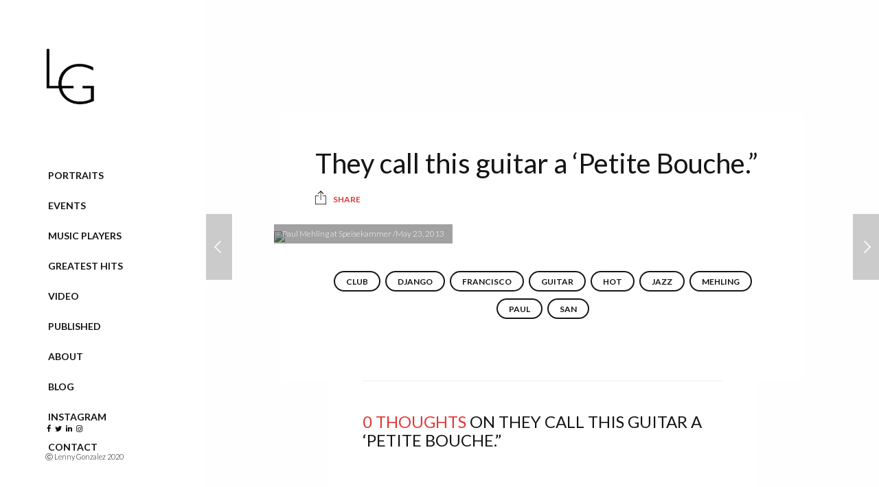

--- FILE ---
content_type: text/html; charset=UTF-8
request_url: https://lennygonzalez.com/they-call-this-guitar-a-petite-bouche/
body_size: 13844
content:
<!doctype html>
<html lang="en" class="")>
<head>
<meta charset="UTF-8">
<meta name="viewport" content="width=device-width, initial-scale=1, maximum-scale=1, viewport-fit=cover">
<link rel="profile" href="https://gmpg.org/xfn/11">
<link rel="pingback" href="https://lennygonzalez.com/xmlrpc.php">
<style>
#wpadminbar #wp-admin-bar-wccp_free_top_button .ab-icon:before {
content: "\f160";
color: #02CA02;
top: 3px;
}
#wpadminbar #wp-admin-bar-wccp_free_top_button .ab-icon {
transform: rotate(45deg);
}
</style>
<meta name='robots' content='index, follow, max-image-preview:large, max-snippet:-1, max-video-preview:-1' />
<style>img:is([sizes="auto" i], [sizes^="auto," i]) { contain-intrinsic-size: 3000px 1500px }</style>
<!-- This site is optimized with the Yoast SEO plugin v24.6 - https://yoast.com/wordpress/plugins/seo/ -->
<title>They call this guitar a &#039;Petite Bouche.&quot; | Lenny Gonzalez Photography</title>
<link rel="canonical" href="https://lennygonzalez.com/they-call-this-guitar-a-petite-bouche/" />
<meta property="og:locale" content="en_US" />
<meta property="og:type" content="article" />
<meta property="og:title" content="They call this guitar a &#039;Petite Bouche.&quot; - Lenny Gonzalez Photography" />
<meta property="og:url" content="https://lennygonzalez.com/they-call-this-guitar-a-petite-bouche/" />
<meta property="og:site_name" content="Lenny Gonzalez Photography" />
<meta property="article:publisher" content="https://www.facebook.com/lennygonzalezphoto" />
<meta property="article:published_time" content="2013-05-24T18:41:21+00:00" />
<meta property="og:image" content="https://distilleryimage10.ak.instagram.com/86c183bcc44211e2928c22000a9f3092_7.jpg" />
<meta name="author" content="admin" />
<meta name="twitter:card" content="summary_large_image" />
<meta name="twitter:creator" content="@millennyem" />
<meta name="twitter:site" content="@millennyem" />
<meta name="twitter:label1" content="Written by" />
<meta name="twitter:data1" content="admin" />
<script type="application/ld+json" class="yoast-schema-graph">{"@context":"https://schema.org","@graph":[{"@type":"Article","@id":"https://lennygonzalez.com/they-call-this-guitar-a-petite-bouche/#article","isPartOf":{"@id":"https://lennygonzalez.com/they-call-this-guitar-a-petite-bouche/"},"author":{"name":"admin","@id":"https://lennygonzalez.com/#/schema/person/fe1020a459a86eb79c855154ffc7eda3"},"headline":"They call this guitar a &#8216;Petite Bouche.&#8221;","datePublished":"2013-05-24T18:41:21+00:00","mainEntityOfPage":{"@id":"https://lennygonzalez.com/they-call-this-guitar-a-petite-bouche/"},"wordCount":17,"commentCount":0,"publisher":{"@id":"https://lennygonzalez.com/#organization"},"image":{"@id":"https://lennygonzalez.com/they-call-this-guitar-a-petite-bouche/#primaryimage"},"thumbnailUrl":"http://distilleryimage10.ak.instagram.com/86c183bcc44211e2928c22000a9f3092_7.jpg","keywords":["club","django","francisco","guitar","hot","jazz","mehling","paul","san"],"articleSection":["music","Photographing My Life"],"inLanguage":"en","potentialAction":[{"@type":"CommentAction","name":"Comment","target":["https://lennygonzalez.com/they-call-this-guitar-a-petite-bouche/#respond"]}]},{"@type":"WebPage","@id":"https://lennygonzalez.com/they-call-this-guitar-a-petite-bouche/","url":"https://lennygonzalez.com/they-call-this-guitar-a-petite-bouche/","name":"They call this guitar a 'Petite Bouche.\" - Lenny Gonzalez Photography","isPartOf":{"@id":"https://lennygonzalez.com/#website"},"primaryImageOfPage":{"@id":"https://lennygonzalez.com/they-call-this-guitar-a-petite-bouche/#primaryimage"},"image":{"@id":"https://lennygonzalez.com/they-call-this-guitar-a-petite-bouche/#primaryimage"},"thumbnailUrl":"http://distilleryimage10.ak.instagram.com/86c183bcc44211e2928c22000a9f3092_7.jpg","datePublished":"2013-05-24T18:41:21+00:00","breadcrumb":{"@id":"https://lennygonzalez.com/they-call-this-guitar-a-petite-bouche/#breadcrumb"},"inLanguage":"en","potentialAction":[{"@type":"ReadAction","target":["https://lennygonzalez.com/they-call-this-guitar-a-petite-bouche/"]}]},{"@type":"ImageObject","inLanguage":"en","@id":"https://lennygonzalez.com/they-call-this-guitar-a-petite-bouche/#primaryimage","url":"http://distilleryimage10.ak.instagram.com/86c183bcc44211e2928c22000a9f3092_7.jpg","contentUrl":"http://distilleryimage10.ak.instagram.com/86c183bcc44211e2928c22000a9f3092_7.jpg"},{"@type":"BreadcrumbList","@id":"https://lennygonzalez.com/they-call-this-guitar-a-petite-bouche/#breadcrumb","itemListElement":[{"@type":"ListItem","position":1,"name":"Home","item":"https://lennygonzalez.com/"},{"@type":"ListItem","position":2,"name":"Lenny Blog","item":"https://lennygonzalez.com/lenny-blog/"},{"@type":"ListItem","position":3,"name":"They call this guitar a &#8216;Petite Bouche.&#8221;"}]},{"@type":"WebSite","@id":"https://lennygonzalez.com/#website","url":"https://lennygonzalez.com/","name":"Lenny Gonzalez Photography","description":"People Photographer","publisher":{"@id":"https://lennygonzalez.com/#organization"},"potentialAction":[{"@type":"SearchAction","target":{"@type":"EntryPoint","urlTemplate":"https://lennygonzalez.com/?s={search_term_string}"},"query-input":{"@type":"PropertyValueSpecification","valueRequired":true,"valueName":"search_term_string"}}],"inLanguage":"en"},{"@type":"Organization","@id":"https://lennygonzalez.com/#organization","name":"Lenny Gonzalez Photography","url":"https://lennygonzalez.com/","logo":{"@type":"ImageObject","inLanguage":"en","@id":"https://lennygonzalez.com/#/schema/logo/image/","url":"https://lennygonzalez.com/wp-content/uploads/2018/07/website-final-1.jpg","contentUrl":"https://lennygonzalez.com/wp-content/uploads/2018/07/website-final-1.jpg","width":512,"height":512,"caption":"Lenny Gonzalez Photography"},"image":{"@id":"https://lennygonzalez.com/#/schema/logo/image/"},"sameAs":["https://www.facebook.com/lennygonzalezphoto","https://x.com/millennyem","https://www.instagram.com/millennyem/","https://www.linkedin.com/in/lennygonzalez/"]},{"@type":"Person","@id":"https://lennygonzalez.com/#/schema/person/fe1020a459a86eb79c855154ffc7eda3","name":"admin","image":{"@type":"ImageObject","inLanguage":"en","@id":"https://lennygonzalez.com/#/schema/person/image/","url":"https://secure.gravatar.com/avatar/a93c7487414425fa549c33fb8351735e?s=96&d=mm&r=g","contentUrl":"https://secure.gravatar.com/avatar/a93c7487414425fa549c33fb8351735e?s=96&d=mm&r=g","caption":"admin"}}]}</script>
<!-- / Yoast SEO plugin. -->
<link rel='dns-prefetch' href='//fonts.googleapis.com' />
<link rel="alternate" type="application/rss+xml" title="Lenny Gonzalez Photography &raquo; Feed" href="https://lennygonzalez.com/feed/" />
<link rel="alternate" type="application/rss+xml" title="Lenny Gonzalez Photography &raquo; Comments Feed" href="https://lennygonzalez.com/comments/feed/" />
<link rel="alternate" type="application/rss+xml" title="Lenny Gonzalez Photography &raquo; They call this guitar a &#8216;Petite Bouche.&#8221; Comments Feed" href="https://lennygonzalez.com/they-call-this-guitar-a-petite-bouche/feed/" />
<script type="text/javascript">
/* <![CDATA[ */
window._wpemojiSettings = {"baseUrl":"https:\/\/s.w.org\/images\/core\/emoji\/15.0.3\/72x72\/","ext":".png","svgUrl":"https:\/\/s.w.org\/images\/core\/emoji\/15.0.3\/svg\/","svgExt":".svg","source":{"concatemoji":"https:\/\/lennygonzalez.com\/wp-includes\/js\/wp-emoji-release.min.js?ver=769ba701d103cf1e44fc1b52ba515917"}};
/*! This file is auto-generated */
!function(i,n){var o,s,e;function c(e){try{var t={supportTests:e,timestamp:(new Date).valueOf()};sessionStorage.setItem(o,JSON.stringify(t))}catch(e){}}function p(e,t,n){e.clearRect(0,0,e.canvas.width,e.canvas.height),e.fillText(t,0,0);var t=new Uint32Array(e.getImageData(0,0,e.canvas.width,e.canvas.height).data),r=(e.clearRect(0,0,e.canvas.width,e.canvas.height),e.fillText(n,0,0),new Uint32Array(e.getImageData(0,0,e.canvas.width,e.canvas.height).data));return t.every(function(e,t){return e===r[t]})}function u(e,t,n){switch(t){case"flag":return n(e,"\ud83c\udff3\ufe0f\u200d\u26a7\ufe0f","\ud83c\udff3\ufe0f\u200b\u26a7\ufe0f")?!1:!n(e,"\ud83c\uddfa\ud83c\uddf3","\ud83c\uddfa\u200b\ud83c\uddf3")&&!n(e,"\ud83c\udff4\udb40\udc67\udb40\udc62\udb40\udc65\udb40\udc6e\udb40\udc67\udb40\udc7f","\ud83c\udff4\u200b\udb40\udc67\u200b\udb40\udc62\u200b\udb40\udc65\u200b\udb40\udc6e\u200b\udb40\udc67\u200b\udb40\udc7f");case"emoji":return!n(e,"\ud83d\udc26\u200d\u2b1b","\ud83d\udc26\u200b\u2b1b")}return!1}function f(e,t,n){var r="undefined"!=typeof WorkerGlobalScope&&self instanceof WorkerGlobalScope?new OffscreenCanvas(300,150):i.createElement("canvas"),a=r.getContext("2d",{willReadFrequently:!0}),o=(a.textBaseline="top",a.font="600 32px Arial",{});return e.forEach(function(e){o[e]=t(a,e,n)}),o}function t(e){var t=i.createElement("script");t.src=e,t.defer=!0,i.head.appendChild(t)}"undefined"!=typeof Promise&&(o="wpEmojiSettingsSupports",s=["flag","emoji"],n.supports={everything:!0,everythingExceptFlag:!0},e=new Promise(function(e){i.addEventListener("DOMContentLoaded",e,{once:!0})}),new Promise(function(t){var n=function(){try{var e=JSON.parse(sessionStorage.getItem(o));if("object"==typeof e&&"number"==typeof e.timestamp&&(new Date).valueOf()<e.timestamp+604800&&"object"==typeof e.supportTests)return e.supportTests}catch(e){}return null}();if(!n){if("undefined"!=typeof Worker&&"undefined"!=typeof OffscreenCanvas&&"undefined"!=typeof URL&&URL.createObjectURL&&"undefined"!=typeof Blob)try{var e="postMessage("+f.toString()+"("+[JSON.stringify(s),u.toString(),p.toString()].join(",")+"));",r=new Blob([e],{type:"text/javascript"}),a=new Worker(URL.createObjectURL(r),{name:"wpTestEmojiSupports"});return void(a.onmessage=function(e){c(n=e.data),a.terminate(),t(n)})}catch(e){}c(n=f(s,u,p))}t(n)}).then(function(e){for(var t in e)n.supports[t]=e[t],n.supports.everything=n.supports.everything&&n.supports[t],"flag"!==t&&(n.supports.everythingExceptFlag=n.supports.everythingExceptFlag&&n.supports[t]);n.supports.everythingExceptFlag=n.supports.everythingExceptFlag&&!n.supports.flag,n.DOMReady=!1,n.readyCallback=function(){n.DOMReady=!0}}).then(function(){return e}).then(function(){var e;n.supports.everything||(n.readyCallback(),(e=n.source||{}).concatemoji?t(e.concatemoji):e.wpemoji&&e.twemoji&&(t(e.twemoji),t(e.wpemoji)))}))}((window,document),window._wpemojiSettings);
/* ]]> */
</script>
<!-- <link rel='stylesheet' id='sbi_styles-css' href='https://lennygonzalez.com/wp-content/plugins/instagram-feed/css/sbi-styles.min.css?ver=6.8.0' type='text/css' media='all' /> -->
<link rel="stylesheet" type="text/css" href="//lennygonzalez.com/wp-content/cache/wpfc-minified/9mlb294l/4m64q.css" media="all"/>
<style id='wp-emoji-styles-inline-css' type='text/css'>
img.wp-smiley, img.emoji {
display: inline !important;
border: none !important;
box-shadow: none !important;
height: 1em !important;
width: 1em !important;
margin: 0 0.07em !important;
vertical-align: -0.1em !important;
background: none !important;
padding: 0 !important;
}
</style>
<!-- <link rel='stylesheet' id='wp-block-library-css' href='https://lennygonzalez.com/wp-includes/css/dist/block-library/style.min.css?ver=769ba701d103cf1e44fc1b52ba515917' type='text/css' media='all' /> -->
<!-- <link rel='stylesheet' id='font-awesome-css' href='https://lennygonzalez.com/wp-content/plugins/contact-widgets/assets/css/font-awesome.min.css?ver=4.7.0' type='text/css' media='all' /> -->
<link rel="stylesheet" type="text/css" href="//lennygonzalez.com/wp-content/cache/wpfc-minified/bvtqvdv/4m64q.css" media="all"/>
<style id='classic-theme-styles-inline-css' type='text/css'>
/*! This file is auto-generated */
.wp-block-button__link{color:#fff;background-color:#32373c;border-radius:9999px;box-shadow:none;text-decoration:none;padding:calc(.667em + 2px) calc(1.333em + 2px);font-size:1.125em}.wp-block-file__button{background:#32373c;color:#fff;text-decoration:none}
</style>
<style id='global-styles-inline-css' type='text/css'>
:root{--wp--preset--aspect-ratio--square: 1;--wp--preset--aspect-ratio--4-3: 4/3;--wp--preset--aspect-ratio--3-4: 3/4;--wp--preset--aspect-ratio--3-2: 3/2;--wp--preset--aspect-ratio--2-3: 2/3;--wp--preset--aspect-ratio--16-9: 16/9;--wp--preset--aspect-ratio--9-16: 9/16;--wp--preset--color--black: #000000;--wp--preset--color--cyan-bluish-gray: #abb8c3;--wp--preset--color--white: #ffffff;--wp--preset--color--pale-pink: #f78da7;--wp--preset--color--vivid-red: #cf2e2e;--wp--preset--color--luminous-vivid-orange: #ff6900;--wp--preset--color--luminous-vivid-amber: #fcb900;--wp--preset--color--light-green-cyan: #7bdcb5;--wp--preset--color--vivid-green-cyan: #00d084;--wp--preset--color--pale-cyan-blue: #8ed1fc;--wp--preset--color--vivid-cyan-blue: #0693e3;--wp--preset--color--vivid-purple: #9b51e0;--wp--preset--color--thb-accent: #e03737;--wp--preset--gradient--vivid-cyan-blue-to-vivid-purple: linear-gradient(135deg,rgba(6,147,227,1) 0%,rgb(155,81,224) 100%);--wp--preset--gradient--light-green-cyan-to-vivid-green-cyan: linear-gradient(135deg,rgb(122,220,180) 0%,rgb(0,208,130) 100%);--wp--preset--gradient--luminous-vivid-amber-to-luminous-vivid-orange: linear-gradient(135deg,rgba(252,185,0,1) 0%,rgba(255,105,0,1) 100%);--wp--preset--gradient--luminous-vivid-orange-to-vivid-red: linear-gradient(135deg,rgba(255,105,0,1) 0%,rgb(207,46,46) 100%);--wp--preset--gradient--very-light-gray-to-cyan-bluish-gray: linear-gradient(135deg,rgb(238,238,238) 0%,rgb(169,184,195) 100%);--wp--preset--gradient--cool-to-warm-spectrum: linear-gradient(135deg,rgb(74,234,220) 0%,rgb(151,120,209) 20%,rgb(207,42,186) 40%,rgb(238,44,130) 60%,rgb(251,105,98) 80%,rgb(254,248,76) 100%);--wp--preset--gradient--blush-light-purple: linear-gradient(135deg,rgb(255,206,236) 0%,rgb(152,150,240) 100%);--wp--preset--gradient--blush-bordeaux: linear-gradient(135deg,rgb(254,205,165) 0%,rgb(254,45,45) 50%,rgb(107,0,62) 100%);--wp--preset--gradient--luminous-dusk: linear-gradient(135deg,rgb(255,203,112) 0%,rgb(199,81,192) 50%,rgb(65,88,208) 100%);--wp--preset--gradient--pale-ocean: linear-gradient(135deg,rgb(255,245,203) 0%,rgb(182,227,212) 50%,rgb(51,167,181) 100%);--wp--preset--gradient--electric-grass: linear-gradient(135deg,rgb(202,248,128) 0%,rgb(113,206,126) 100%);--wp--preset--gradient--midnight: linear-gradient(135deg,rgb(2,3,129) 0%,rgb(40,116,252) 100%);--wp--preset--font-size--small: 13px;--wp--preset--font-size--medium: 20px;--wp--preset--font-size--large: 36px;--wp--preset--font-size--x-large: 42px;--wp--preset--spacing--20: 0.44rem;--wp--preset--spacing--30: 0.67rem;--wp--preset--spacing--40: 1rem;--wp--preset--spacing--50: 1.5rem;--wp--preset--spacing--60: 2.25rem;--wp--preset--spacing--70: 3.38rem;--wp--preset--spacing--80: 5.06rem;--wp--preset--shadow--natural: 6px 6px 9px rgba(0, 0, 0, 0.2);--wp--preset--shadow--deep: 12px 12px 50px rgba(0, 0, 0, 0.4);--wp--preset--shadow--sharp: 6px 6px 0px rgba(0, 0, 0, 0.2);--wp--preset--shadow--outlined: 6px 6px 0px -3px rgba(255, 255, 255, 1), 6px 6px rgba(0, 0, 0, 1);--wp--preset--shadow--crisp: 6px 6px 0px rgba(0, 0, 0, 1);}:where(.is-layout-flex){gap: 0.5em;}:where(.is-layout-grid){gap: 0.5em;}body .is-layout-flex{display: flex;}.is-layout-flex{flex-wrap: wrap;align-items: center;}.is-layout-flex > :is(*, div){margin: 0;}body .is-layout-grid{display: grid;}.is-layout-grid > :is(*, div){margin: 0;}:where(.wp-block-columns.is-layout-flex){gap: 2em;}:where(.wp-block-columns.is-layout-grid){gap: 2em;}:where(.wp-block-post-template.is-layout-flex){gap: 1.25em;}:where(.wp-block-post-template.is-layout-grid){gap: 1.25em;}.has-black-color{color: var(--wp--preset--color--black) !important;}.has-cyan-bluish-gray-color{color: var(--wp--preset--color--cyan-bluish-gray) !important;}.has-white-color{color: var(--wp--preset--color--white) !important;}.has-pale-pink-color{color: var(--wp--preset--color--pale-pink) !important;}.has-vivid-red-color{color: var(--wp--preset--color--vivid-red) !important;}.has-luminous-vivid-orange-color{color: var(--wp--preset--color--luminous-vivid-orange) !important;}.has-luminous-vivid-amber-color{color: var(--wp--preset--color--luminous-vivid-amber) !important;}.has-light-green-cyan-color{color: var(--wp--preset--color--light-green-cyan) !important;}.has-vivid-green-cyan-color{color: var(--wp--preset--color--vivid-green-cyan) !important;}.has-pale-cyan-blue-color{color: var(--wp--preset--color--pale-cyan-blue) !important;}.has-vivid-cyan-blue-color{color: var(--wp--preset--color--vivid-cyan-blue) !important;}.has-vivid-purple-color{color: var(--wp--preset--color--vivid-purple) !important;}.has-black-background-color{background-color: var(--wp--preset--color--black) !important;}.has-cyan-bluish-gray-background-color{background-color: var(--wp--preset--color--cyan-bluish-gray) !important;}.has-white-background-color{background-color: var(--wp--preset--color--white) !important;}.has-pale-pink-background-color{background-color: var(--wp--preset--color--pale-pink) !important;}.has-vivid-red-background-color{background-color: var(--wp--preset--color--vivid-red) !important;}.has-luminous-vivid-orange-background-color{background-color: var(--wp--preset--color--luminous-vivid-orange) !important;}.has-luminous-vivid-amber-background-color{background-color: var(--wp--preset--color--luminous-vivid-amber) !important;}.has-light-green-cyan-background-color{background-color: var(--wp--preset--color--light-green-cyan) !important;}.has-vivid-green-cyan-background-color{background-color: var(--wp--preset--color--vivid-green-cyan) !important;}.has-pale-cyan-blue-background-color{background-color: var(--wp--preset--color--pale-cyan-blue) !important;}.has-vivid-cyan-blue-background-color{background-color: var(--wp--preset--color--vivid-cyan-blue) !important;}.has-vivid-purple-background-color{background-color: var(--wp--preset--color--vivid-purple) !important;}.has-black-border-color{border-color: var(--wp--preset--color--black) !important;}.has-cyan-bluish-gray-border-color{border-color: var(--wp--preset--color--cyan-bluish-gray) !important;}.has-white-border-color{border-color: var(--wp--preset--color--white) !important;}.has-pale-pink-border-color{border-color: var(--wp--preset--color--pale-pink) !important;}.has-vivid-red-border-color{border-color: var(--wp--preset--color--vivid-red) !important;}.has-luminous-vivid-orange-border-color{border-color: var(--wp--preset--color--luminous-vivid-orange) !important;}.has-luminous-vivid-amber-border-color{border-color: var(--wp--preset--color--luminous-vivid-amber) !important;}.has-light-green-cyan-border-color{border-color: var(--wp--preset--color--light-green-cyan) !important;}.has-vivid-green-cyan-border-color{border-color: var(--wp--preset--color--vivid-green-cyan) !important;}.has-pale-cyan-blue-border-color{border-color: var(--wp--preset--color--pale-cyan-blue) !important;}.has-vivid-cyan-blue-border-color{border-color: var(--wp--preset--color--vivid-cyan-blue) !important;}.has-vivid-purple-border-color{border-color: var(--wp--preset--color--vivid-purple) !important;}.has-vivid-cyan-blue-to-vivid-purple-gradient-background{background: var(--wp--preset--gradient--vivid-cyan-blue-to-vivid-purple) !important;}.has-light-green-cyan-to-vivid-green-cyan-gradient-background{background: var(--wp--preset--gradient--light-green-cyan-to-vivid-green-cyan) !important;}.has-luminous-vivid-amber-to-luminous-vivid-orange-gradient-background{background: var(--wp--preset--gradient--luminous-vivid-amber-to-luminous-vivid-orange) !important;}.has-luminous-vivid-orange-to-vivid-red-gradient-background{background: var(--wp--preset--gradient--luminous-vivid-orange-to-vivid-red) !important;}.has-very-light-gray-to-cyan-bluish-gray-gradient-background{background: var(--wp--preset--gradient--very-light-gray-to-cyan-bluish-gray) !important;}.has-cool-to-warm-spectrum-gradient-background{background: var(--wp--preset--gradient--cool-to-warm-spectrum) !important;}.has-blush-light-purple-gradient-background{background: var(--wp--preset--gradient--blush-light-purple) !important;}.has-blush-bordeaux-gradient-background{background: var(--wp--preset--gradient--blush-bordeaux) !important;}.has-luminous-dusk-gradient-background{background: var(--wp--preset--gradient--luminous-dusk) !important;}.has-pale-ocean-gradient-background{background: var(--wp--preset--gradient--pale-ocean) !important;}.has-electric-grass-gradient-background{background: var(--wp--preset--gradient--electric-grass) !important;}.has-midnight-gradient-background{background: var(--wp--preset--gradient--midnight) !important;}.has-small-font-size{font-size: var(--wp--preset--font-size--small) !important;}.has-medium-font-size{font-size: var(--wp--preset--font-size--medium) !important;}.has-large-font-size{font-size: var(--wp--preset--font-size--large) !important;}.has-x-large-font-size{font-size: var(--wp--preset--font-size--x-large) !important;}
:where(.wp-block-post-template.is-layout-flex){gap: 1.25em;}:where(.wp-block-post-template.is-layout-grid){gap: 1.25em;}
:where(.wp-block-columns.is-layout-flex){gap: 2em;}:where(.wp-block-columns.is-layout-grid){gap: 2em;}
:root :where(.wp-block-pullquote){font-size: 1.5em;line-height: 1.6;}
</style>
<!-- <link rel='stylesheet' id='thb-fa-css' href='https://lennygonzalez.com/wp-content/themes/twofold-wp/assets/css/font-awesome.min.css?ver=4.7.0' type='text/css' media='all' /> -->
<!-- <link rel='stylesheet' id='thb-app-css' href='https://lennygonzalez.com/wp-content/themes/twofold-wp/assets/css/app.css?ver=3.7.0.1' type='text/css' media='all' /> -->
<link rel="stylesheet" type="text/css" href="//lennygonzalez.com/wp-content/cache/wpfc-minified/1cadxf1k/4m64q.css" media="all"/>
<style id='thb-app-inline-css' type='text/css'>
body {font-family:Lato, 'BlinkMacSystemFont', -apple-system, 'Roboto', 'Lucida Sans';}.titlefont, h1, h2, h3, h4, h5, h6, blockquote, .post .post-meta, .tag-link, .photo .album_no, .photo .inside, .navigation-menu, .btn, #comments ol.commentlist .comment .comment-meta, #comments ol.commentlist .comment .vcard, #comments ol.commentlist .comment .reply, .swiper-container.swiper-container-vertical > .swiper-pagination .swiper-pagination-bullet em, .selectric, .selectric-items, .pagination, #multiscroll-nav a em, .price, .shop_attributes tr th, #side-cart ul li .list_content h5+div, .shop_table thead tr th, .shop_table tbody tr th, .shop_table tfoot th, .woocommerce-checkout-payment label, .thb_shop_bar, label, .woocommerce-MyAccount-navigation ul li a,.add_to_cart_button, .woocommerce-tabs .tabs, .thb-full-menu {font-family:Lato, 'BlinkMacSystemFont', -apple-system, 'Roboto', 'Lucida Sans';}.thb-full-menu, .navigation-menu {font-family:Lato, 'BlinkMacSystemFont', -apple-system, 'Roboto', 'Lucida Sans';}.album-header h2 {font-size:0px;}.navigation-menu li a {}.navigation-menu .sub-menu li a {}.thb-full-menu li a {}.footer-menu li a,.left-side .footer-menu li+li:before {}#footer .right-side a {}.lg-sub-html .image-information .image-caption p {}a:hover, .thb-full-menu li.menu-item-has-children.sfHover>a, label small, #comments .comments-title span, #comments ol.commentlist .comment .reply, #comments ol.commentlist .comment .reply a, .comment-respond .comment-reply-title small a, .selectric-items li.selected, .selectric-items li:hover, .price, .product-detail .entry-summary .product_meta>span a, .woocommerce-tabs .tabs li a:hover, .woocommerce-tabs .tabs li.active a, .woocommerce-info a, .woocommerce-info a:hover, .woocommerce-password-strength {color:#e03737;}.photo-actions li a:hover, .lg-progress-bar .lg-progress, .pace .pace-progress, .submit.single_add_to_cart_button:hover, .woocommerce-MyAccount-navigation ul li.is-active a, .btn.black:hover, .btn.single_add_to_cart_button:hover, .button:not(.selectric-button).black:hover, .button:not(.selectric-button).single_add_to_cart_button:hover, .submit.black:hover, .submit.single_add_to_cart_button:hover {background:#e03737;}.photo-actions li a:hover, .submit.single_add_to_cart_button:hover, .woocommerce-tabs .tabs li a:after, .woocommerce-MyAccount-navigation ul li.is-active a, .btn.black:hover, .btn.single_add_to_cart_button:hover, .button:not(.selectric-button).black:hover, .button:not(.selectric-button).single_add_to_cart_button:hover, .submit.black:hover, .submit.single_add_to_cart_button:hover {border-color:#e03737;}.woocommerce-MyAccount-navigation ul li.is-active+li a {border-top-color:#e03737;}.thb-thumbnails .thb-thumbnail-container .thumbnail-toggle:hover polyline {stroke:#e03737;}.btn:hover, .dark-colors .btn:hover, body.dark-theme:not(.logo-dark) .btn:hover, body.light-theme.logo-light:not(.menu-open) .btn:hover, .quick_cart, .btn:not(.single_add_to_cart_button).alt, .button:not(.selectric-button):not(.single_add_to_cart_button).alt, .dark-colors .btn:not(.grey):not(.alt):hover, body.dark-theme:not(.logo-dark) .btn:not(.grey):not(.alt):hover, body.light-theme.logo-light:not(.menu-open) .btn:not(.grey):not(.alt):hover, .dark-colors .button:not(.grey):not(.alt):hover, body.dark-theme:not(.logo-dark) .button:not(.grey):not(.alt):hover, body.light-theme.logo-light:not(.menu-open) .button:not(.grey):not(.alt):hover, .dark-colors .submit:hover, body.dark-theme:not(.logo-dark) .submit:hover, body.light-theme.logo-light:not(.menu-open) .submit:hover {background:#fcef1a;}.btn:hover, .dark-colors .btn:hover, body.dark-theme:not(.logo-dark) .btn:hover, body.light-theme.logo-light:not(.menu-open) .btn:hover, .quick_cart .float_count, .btn:not(.single_add_to_cart_button).alt, .button:not(.selectric-button):not(.single_add_to_cart_button).alt, .dark-colors .btn:not(.grey):not(.alt):hover, body.dark-theme:not(.logo-dark) .btn:not(.grey):not(.alt):hover, body.light-theme.logo-light:not(.menu-open) .btn:not(.grey):not(.alt):hover, .dark-colors .button:not(.grey):not(.alt):hover, body.dark-theme:not(.logo-dark) .button:not(.grey):not(.alt):hover, body.light-theme.logo-light:not(.menu-open) .button:not(.grey):not(.alt):hover, .dark-colors .submit:hover, body.dark-theme:not(.logo-dark) .submit:hover, body.light-theme.logo-light:not(.menu-open) .submit:hover {border-color:#fcef1a;}.btn:not(.single_add_to_cart_button).alt:hover, .button:not(.selectric-button):not(.single_add_to_cart_button).alt:hover {background:#efe319;border-color:#efe319;}.swiper-nav .thb-arrow .thb-progress {stroke:#fcef1a;}#navigation-menu > div {margin-top:9em;}@media only screen and (min-width:48.063em) {#header .logo .logoimg {max-height:9em;}}@media only screen and (max-width:48.063em) {#header .logo .logoimg {max-height:5%;}#navigation-menu > div {margin-top:5%;}}#header.fixed {background-color:#ffffff !important;}#navigation-menu,.dark-colors #navigation-menu, body.dark-theme:not(.logo-dark) #navigation-menu,body.light-theme.logo-light:not(.menu-open) #navigation-menu {}.content404 {}.password-protected {}.pace {}.page-id-2161 #wrapper {}.pace:before {background-image:url(https://lennygonzalez.com/wp-content/uploads/2018/04/website-logo-dark.jpg);}.lg-outer .lg-img-wrap {top:10px;bottom:80px;height:90%;}.lg-sub-html {background:none; padding:8px;padding-left:10px}h1, h2, h3, h4, h5, h6{font-weight:400 !important;}body div, body dl, body dt, body dd, body ul, body ol, body li, body pre, body form, body p, body blockquote, body th, bodytd{font-weight:300 !important;}body:not(.home) .header-image {display:none;}.page-Id-1627 .bottom-header.blog {display:none;}@media only screen and (max-width:768px){#header .logo .logoimg {max-height:20px;}}
</style>
<link rel='stylesheet' id='style-css' href='https://lennygonzalez.com/wp-content/themes/twofold-wp/style.css?ver=3.7.0.1' type='text/css' media='all' />
<link rel='stylesheet' id='thb-google-fonts-css' href='https://fonts.googleapis.com/css?family=Lato%3A100%2C100i%2C300%2C300i%2C400%2C400i%2C700%2C700i%2C900%2C900i&#038;subset=latin&#038;display=swap&#038;ver=3.7.0.1' type='text/css' media='all' />
<style id='akismet-widget-style-inline-css' type='text/css'>
.a-stats {
--akismet-color-mid-green: #357b49;
--akismet-color-white: #fff;
--akismet-color-light-grey: #f6f7f7;
max-width: 350px;
width: auto;
}
.a-stats * {
all: unset;
box-sizing: border-box;
}
.a-stats strong {
font-weight: 600;
}
.a-stats a.a-stats__link,
.a-stats a.a-stats__link:visited,
.a-stats a.a-stats__link:active {
background: var(--akismet-color-mid-green);
border: none;
box-shadow: none;
border-radius: 8px;
color: var(--akismet-color-white);
cursor: pointer;
display: block;
font-family: -apple-system, BlinkMacSystemFont, 'Segoe UI', 'Roboto', 'Oxygen-Sans', 'Ubuntu', 'Cantarell', 'Helvetica Neue', sans-serif;
font-weight: 500;
padding: 12px;
text-align: center;
text-decoration: none;
transition: all 0.2s ease;
}
/* Extra specificity to deal with TwentyTwentyOne focus style */
.widget .a-stats a.a-stats__link:focus {
background: var(--akismet-color-mid-green);
color: var(--akismet-color-white);
text-decoration: none;
}
.a-stats a.a-stats__link:hover {
filter: brightness(110%);
box-shadow: 0 4px 12px rgba(0, 0, 0, 0.06), 0 0 2px rgba(0, 0, 0, 0.16);
}
.a-stats .count {
color: var(--akismet-color-white);
display: block;
font-size: 1.5em;
line-height: 1.4;
padding: 0 13px;
white-space: nowrap;
}
</style>
<script src='//lennygonzalez.com/wp-content/cache/wpfc-minified/dsidb59u/4m64q.js' type="text/javascript"></script>
<!-- <script type="text/javascript" src="https://lennygonzalez.com/wp-includes/js/jquery/jquery.min.js?ver=3.7.1" id="jquery-core-js"></script> -->
<!-- <script type="text/javascript" src="https://lennygonzalez.com/wp-includes/js/jquery/jquery-migrate.min.js?ver=3.4.1" id="jquery-migrate-js"></script> -->
<link rel="https://api.w.org/" href="https://lennygonzalez.com/wp-json/" /><link rel="alternate" title="JSON" type="application/json" href="https://lennygonzalez.com/wp-json/wp/v2/posts/2161" /><link rel="EditURI" type="application/rsd+xml" title="RSD" href="https://lennygonzalez.com/xmlrpc.php?rsd" />
<link rel="alternate" title="oEmbed (JSON)" type="application/json+oembed" href="https://lennygonzalez.com/wp-json/oembed/1.0/embed?url=https%3A%2F%2Flennygonzalez.com%2Fthey-call-this-guitar-a-petite-bouche%2F" />
<link rel="alternate" title="oEmbed (XML)" type="text/xml+oembed" href="https://lennygonzalez.com/wp-json/oembed/1.0/embed?url=https%3A%2F%2Flennygonzalez.com%2Fthey-call-this-guitar-a-petite-bouche%2F&#038;format=xml" />
<script id="wpcp_disable_selection" type="text/javascript">
var image_save_msg='You are not allowed to save images!';
var no_menu_msg='Context Menu disabled!';
var smessage = "Content is protected !!";
function disableEnterKey(e)
{
var elemtype = e.target.tagName;
elemtype = elemtype.toUpperCase();
if (elemtype == "TEXT" || elemtype == "TEXTAREA" || elemtype == "INPUT" || elemtype == "PASSWORD" || elemtype == "SELECT" || elemtype == "OPTION" || elemtype == "EMBED")
{
elemtype = 'TEXT';
}
if (e.ctrlKey){
var key;
if(window.event)
key = window.event.keyCode;     //IE
else
key = e.which;     //firefox (97)
//if (key != 17) alert(key);
if (elemtype!= 'TEXT' && (key == 97 || key == 65 || key == 67 || key == 99 || key == 88 || key == 120 || key == 26 || key == 85  || key == 86 || key == 83 || key == 43 || key == 73))
{
if(wccp_free_iscontenteditable(e)) return true;
show_wpcp_message('You are not allowed to copy content or view source');
return false;
}else
return true;
}
}
/*For contenteditable tags*/
function wccp_free_iscontenteditable(e)
{
var e = e || window.event; // also there is no e.target property in IE. instead IE uses window.event.srcElement
var target = e.target || e.srcElement;
var elemtype = e.target.nodeName;
elemtype = elemtype.toUpperCase();
var iscontenteditable = "false";
if(typeof target.getAttribute!="undefined" ) iscontenteditable = target.getAttribute("contenteditable"); // Return true or false as string
var iscontenteditable2 = false;
if(typeof target.isContentEditable!="undefined" ) iscontenteditable2 = target.isContentEditable; // Return true or false as boolean
if(target.parentElement.isContentEditable) iscontenteditable2 = true;
if (iscontenteditable == "true" || iscontenteditable2 == true)
{
if(typeof target.style!="undefined" ) target.style.cursor = "text";
return true;
}
}
////////////////////////////////////
function disable_copy(e)
{	
var e = e || window.event; // also there is no e.target property in IE. instead IE uses window.event.srcElement
var elemtype = e.target.tagName;
elemtype = elemtype.toUpperCase();
if (elemtype == "TEXT" || elemtype == "TEXTAREA" || elemtype == "INPUT" || elemtype == "PASSWORD" || elemtype == "SELECT" || elemtype == "OPTION" || elemtype == "EMBED")
{
elemtype = 'TEXT';
}
if(wccp_free_iscontenteditable(e)) return true;
var isSafari = /Safari/.test(navigator.userAgent) && /Apple Computer/.test(navigator.vendor);
var checker_IMG = '';
if (elemtype == "IMG" && checker_IMG == 'checked' && e.detail >= 2) {show_wpcp_message(alertMsg_IMG);return false;}
if (elemtype != "TEXT")
{
if (smessage !== "" && e.detail == 2)
show_wpcp_message(smessage);
if (isSafari)
return true;
else
return false;
}	
}
//////////////////////////////////////////
function disable_copy_ie()
{
var e = e || window.event;
var elemtype = window.event.srcElement.nodeName;
elemtype = elemtype.toUpperCase();
if(wccp_free_iscontenteditable(e)) return true;
if (elemtype == "IMG") {show_wpcp_message(alertMsg_IMG);return false;}
if (elemtype != "TEXT" && elemtype != "TEXTAREA" && elemtype != "INPUT" && elemtype != "PASSWORD" && elemtype != "SELECT" && elemtype != "OPTION" && elemtype != "EMBED")
{
return false;
}
}	
function reEnable()
{
return true;
}
document.onkeydown = disableEnterKey;
document.onselectstart = disable_copy_ie;
if(navigator.userAgent.indexOf('MSIE')==-1)
{
document.onmousedown = disable_copy;
document.onclick = reEnable;
}
function disableSelection(target)
{
//For IE This code will work
if (typeof target.onselectstart!="undefined")
target.onselectstart = disable_copy_ie;
//For Firefox This code will work
else if (typeof target.style.MozUserSelect!="undefined")
{target.style.MozUserSelect="none";}
//All other  (ie: Opera) This code will work
else
target.onmousedown=function(){return false}
target.style.cursor = "default";
}
//Calling the JS function directly just after body load
window.onload = function(){disableSelection(document.body);};
//////////////////special for safari Start////////////////
var onlongtouch;
var timer;
var touchduration = 1000; //length of time we want the user to touch before we do something
var elemtype = "";
function touchstart(e) {
var e = e || window.event;
// also there is no e.target property in IE.
// instead IE uses window.event.srcElement
var target = e.target || e.srcElement;
elemtype = window.event.srcElement.nodeName;
elemtype = elemtype.toUpperCase();
if(!wccp_pro_is_passive()) e.preventDefault();
if (!timer) {
timer = setTimeout(onlongtouch, touchduration);
}
}
function touchend() {
//stops short touches from firing the event
if (timer) {
clearTimeout(timer);
timer = null;
}
onlongtouch();
}
onlongtouch = function(e) { //this will clear the current selection if anything selected
if (elemtype != "TEXT" && elemtype != "TEXTAREA" && elemtype != "INPUT" && elemtype != "PASSWORD" && elemtype != "SELECT" && elemtype != "EMBED" && elemtype != "OPTION")	
{
if (window.getSelection) {
if (window.getSelection().empty) {  // Chrome
window.getSelection().empty();
} else if (window.getSelection().removeAllRanges) {  // Firefox
window.getSelection().removeAllRanges();
}
} else if (document.selection) {  // IE?
document.selection.empty();
}
return false;
}
};
document.addEventListener("DOMContentLoaded", function(event) { 
window.addEventListener("touchstart", touchstart, false);
window.addEventListener("touchend", touchend, false);
});
function wccp_pro_is_passive() {
var cold = false,
hike = function() {};
try {
const object1 = {};
var aid = Object.defineProperty(object1, 'passive', {
get() {cold = true}
});
window.addEventListener('test', hike, aid);
window.removeEventListener('test', hike, aid);
} catch (e) {}
return cold;
}
/*special for safari End*/
</script>
<script id="wpcp_disable_Right_Click" type="text/javascript">
document.ondragstart = function() { return false;}
function nocontext(e) {
return false;
}
document.oncontextmenu = nocontext;
</script>
<style>
.unselectable
{
-moz-user-select:none;
-webkit-user-select:none;
cursor: default;
}
html
{
-webkit-touch-callout: none;
-webkit-user-select: none;
-khtml-user-select: none;
-moz-user-select: none;
-ms-user-select: none;
user-select: none;
-webkit-tap-highlight-color: rgba(0,0,0,0);
}
</style>
<script id="wpcp_css_disable_selection" type="text/javascript">
var e = document.getElementsByTagName('body')[0];
if(e)
{
e.setAttribute('unselectable',"on");
}
</script>
<script>
document.documentElement.className = document.documentElement.className.replace('no-js', 'js');
</script>
<style>
.no-js img.lazyload {
display: none;
}
figure.wp-block-image img.lazyloading {
min-width: 150px;
}
.lazyload, .lazyloading {
opacity: 0;
}
.lazyloaded {
opacity: 1;
transition: opacity 400ms;
transition-delay: 0ms;
}
</style>
<!-- SEO meta tags powered by SmartCrawl https://wpmudev.com/project/smartcrawl-wordpress-seo/ -->
<link rel="canonical" href="https://lennygonzalez.com/they-call-this-guitar-a-petite-bouche/" />
<meta name="description" content="Paul Mehling at Speisekammer /May 23, 2013" />
<meta name="“google-site-verification”" content="mHwMhGSjEbWjSxN2liO3qn5OpY3hMJGsAA_mKKmPCSc" />
<meta name="description" content="People Photographer - Lenny Gonzalez Photography https://lennygonzalez.com/" />
<script type="application/ld+json">{"@context":"https:\/\/schema.org","@graph":[{"@type":"WPHeader","url":"https:\/\/lennygonzalez.com\/they-call-this-guitar-a-petite-bouche\/","headline":"They call this guitar a 'Petite Bouche.\" | Lenny Gonzalez Photography","description":"Paul Mehling at Speisekammer \/May 23, 2013"},{"@type":"WPFooter","url":"https:\/\/lennygonzalez.com\/they-call-this-guitar-a-petite-bouche\/","headline":"They call this guitar a 'Petite Bouche.\" | Lenny Gonzalez Photography","description":"Paul Mehling at Speisekammer \/May 23, 2013","copyrightYear":"2025"},{"@type":"Organization","@id":"https:\/\/lennygonzalez.com\/#schema-publishing-organization","url":"https:\/\/lennygonzalez.com\/","name":"Lenny Gonzalez Photography","logo":{"@type":"ImageObject","@id":"https:\/\/lennygonzalez.com\/#schema-organization-logo","url":"https:\/\/lennygonzalez.com\/wp-content\/uploads\/2018\/07\/website-final-1.jpg","height":60,"width":60}},{"@type":"WebSite","@id":"https:\/\/lennygonzalez.com\/#schema-website","url":"https:\/\/lennygonzalez.com","name":"Lenny Gonzalez - People Photographer","encoding":"UTF-8","potentialAction":{"@type":"SearchAction","target":"https:\/\/lennygonzalez.com\/search\/{search_term_string}\/","query-input":"required name=search_term_string"},"image":{"@type":"ImageObject","@id":"https:\/\/lennygonzalez.com\/#schema-site-logo","url":"https:\/\/lennygonzalez.com\/wp-content\/uploads\/2018\/07\/website-final-1.jpg","height":512,"width":512}},{"@type":"BreadcrumbList","@id":"https:\/\/lennygonzalez.com\/they-call-this-guitar-a-petite-bouche?page&name=they-call-this-guitar-a-petite-bouche\/#breadcrumb","itemListElement":[{"@type":"ListItem","position":1,"name":"Home","item":"https:\/\/lennygonzalez.com"},{"@type":"ListItem","position":2,"name":"Lenny Blog","item":"https:\/\/lennygonzalez.com\/lenny-blog\/"},{"@type":"ListItem","position":3,"name":"music","item":"https:\/\/lennygonzalez.com\/category\/music\/"},{"@type":"ListItem","position":4,"name":"They call this guitar a &#8216;Petite Bouche.&#8221;"}]},{"@type":"Person","@id":"https:\/\/lennygonzalez.com\/author\/admin\/#schema-author","name":"admin","url":"https:\/\/lennygonzalez.com\/author\/admin\/"},{"@type":"WebPage","@id":"https:\/\/lennygonzalez.com\/they-call-this-guitar-a-petite-bouche\/#schema-webpage","isPartOf":{"@id":"https:\/\/lennygonzalez.com\/#schema-website"},"publisher":{"@id":"https:\/\/lennygonzalez.com\/#schema-publishing-organization"},"url":"https:\/\/lennygonzalez.com\/they-call-this-guitar-a-petite-bouche\/","hasPart":[{"@type":"SiteNavigationElement","@id":"https:\/\/lennygonzalez.com\/they-call-this-guitar-a-petite-bouche\/#schema-nav-element-2742","name":"Portraits","url":"https:\/\/lennygonzalez.com\/gallery\/portraits\/"},{"@type":"SiteNavigationElement","@id":"https:\/\/lennygonzalez.com\/they-call-this-guitar-a-petite-bouche\/#schema-nav-element-2768","name":"","url":"https:\/\/lennygonzalez.com\/gallery\/events\/"},{"@type":"SiteNavigationElement","@id":"https:\/\/lennygonzalez.com\/they-call-this-guitar-a-petite-bouche\/#schema-nav-element-2954","name":"Music Players","url":"https:\/\/lennygonzalez.com\/gallery\/music-players\/"},{"@type":"SiteNavigationElement","@id":"https:\/\/lennygonzalez.com\/they-call-this-guitar-a-petite-bouche\/#schema-nav-element-2713","name":"Greatest Hits","url":"https:\/\/lennygonzalez.com\/gallery\/greatest-hits\/"},{"@type":"SiteNavigationElement","@id":"https:\/\/lennygonzalez.com\/they-call-this-guitar-a-petite-bouche\/#schema-nav-element-2639","name":"VIDEO","url":"https:\/\/lennygonzalez.com\/video-2\/"},{"@type":"SiteNavigationElement","@id":"https:\/\/lennygonzalez.com\/they-call-this-guitar-a-petite-bouche\/#schema-nav-element-2798","name":"","url":"https:\/\/lennygonzalez.com\/gallery\/published\/"},{"@type":"SiteNavigationElement","@id":"https:\/\/lennygonzalez.com\/they-call-this-guitar-a-petite-bouche\/#schema-nav-element-2843","name":"About","url":"https:\/\/lennygonzalez.com\/about\/"},{"@type":"SiteNavigationElement","@id":"https:\/\/lennygonzalez.com\/they-call-this-guitar-a-petite-bouche\/#schema-nav-element-2631","name":"Blog","url":"https:\/\/lennygonzalez.com\/lenny-blog\/"},{"@type":"SiteNavigationElement","@id":"https:\/\/lennygonzalez.com\/they-call-this-guitar-a-petite-bouche\/#schema-nav-element-3303","name":"","url":"https:\/\/lennygonzalez.com\/instagram\/"},{"@type":"SiteNavigationElement","@id":"https:\/\/lennygonzalez.com\/they-call-this-guitar-a-petite-bouche\/#schema-nav-element-2846","name":"Contact","url":"https:\/\/lennygonzalez.com\/contact\/"}]},{"@type":"Article","mainEntityOfPage":{"@id":"https:\/\/lennygonzalez.com\/they-call-this-guitar-a-petite-bouche\/#schema-webpage"},"author":{"@id":"https:\/\/lennygonzalez.com\/author\/admin\/#schema-author"},"publisher":{"@id":"https:\/\/lennygonzalez.com\/#schema-publishing-organization"},"dateModified":"2013-05-24T11:41:21","datePublished":"2013-05-24T11:41:21","headline":"They call this guitar a 'Petite Bouche.\" | Lenny Gonzalez Photography","description":"Paul Mehling at Speisekammer \/May 23, 2013","name":"They call this guitar a &#8216;Petite Bouche.&#8221;","commentCount":"0","comment":[]}]}</script>
<meta property="og:type" content="article" />
<meta property="og:url" content="https://lennygonzalez.com/they-call-this-guitar-a-petite-bouche/" />
<meta property="og:title" content="They call this guitar a &#039;Petite Bouche.&quot; | Lenny Gonzalez Photography" />
<meta property="og:description" content="Paul Mehling at Speisekammer /May 23, 2013" />
<meta property="og:image" content="https://distilleryimage10.ak.instagram.com/86c183bcc44211e2928c22000a9f3092_7.jpg" />
<meta property="article:published_time" content="2013-05-24T11:41:21" />
<meta property="article:author" content="admin" />
<meta name="twitter:card" content="summary_large_image" />
<meta name="twitter:site" content="millennyem" />
<meta name="twitter:title" content="They call this guitar a &#039;Petite Bouche.&quot; | Lenny Gonzalez Photography" />
<meta name="twitter:description" content="Paul Mehling at Speisekammer /May 23, 2013" />
<meta name="twitter:image" content="http://distilleryimage10.ak.instagram.com/86c183bcc44211e2928c22000a9f3092_7.jpg" />
<!-- /SEO -->
<style type="text/css">
body.custom-background #wrapper { background-color: #ffffff; }
</style>
<link rel="icon" href="https://lennygonzalez.com/wp-content/uploads/2018/07/cropped-website-final-32x32.jpg" sizes="32x32" />
<link rel="icon" href="https://lennygonzalez.com/wp-content/uploads/2018/07/cropped-website-final-192x192.jpg" sizes="192x192" />
<link rel="apple-touch-icon" href="https://lennygonzalez.com/wp-content/uploads/2018/07/cropped-website-final-180x180.jpg" />
<meta name="msapplication-TileImage" content="https://lennygonzalez.com/wp-content/uploads/2018/07/cropped-website-final-270x270.jpg" />
<style type="text/css" id="wp-custom-css">
.post-meta { display: none; }
</style>
</head>
<body data-rsssl=1 class="post-template-default single single-post postid-2161 single-format-standard fl-builder-lite-2-8-6-1 unselectable lightbox-download-disabled lightbox-zoom-disabled lightbox-autoplay-disabled lightbox-thumbnails-disabled lightbox-shares-enabled right-click-on light-theme light-box  thb-preload thb-menu-left thb-full-menu-left-enabled thb-logo-left">
<div class="pace"></div>
<header id="header">
<div class="logo-holder">
<div class="mobile-toggle">
<svg xmlns="http://www.w3.org/2000/svg" version="1.1" id="menu-icon" x="0" y="0" width="19.2" height="12" viewBox="0 0 19.2 12" enable-background="new 0 0 19.188 12.031" xml:space="preserve"><path class="thb-top-line" fill="none" stroke="#161616" stroke-width="2" stroke-linecap="round" stroke-linejoin="round" stroke-miterlimit="10" d="M1.1 1h12c2.8 0 5.1 2.2 5.1 5 0 2.8-2.3 5-5.1 5l-12-10"/><path class="thb-mid-line" fill="none" stroke="#161616" stroke-width="2" stroke-linecap="round" stroke-linejoin="round" stroke-miterlimit="10" d="M1.1 6h12"/><path class="thb-bottom-line" fill="none" stroke="#161616" stroke-width="2" stroke-linecap="round" stroke-linejoin="round" stroke-miterlimit="10" d="M1.1 11h12c2.8 0 5.1-2.2 5.1-5 0-2.8-2.3-5-5.1-5l-12 10"/></svg>		</div>
<a href="https://lennygonzalez.com/" class="logo">
<img data-src="https://lennygonzalez.com/wp-content/uploads/2018/07/website-final.jpg" class="logoimg logo_light lazyload" alt="Lenny Gonzalez Photography" src="[data-uri]" style="--smush-placeholder-width: 512px; --smush-placeholder-aspect-ratio: 512/512;" />
<img data-src="https://lennygonzalez.com/wp-content/uploads/2018/04/website-logo-v3-dark.jpg" class="logoimg logo_dark lazyload" alt="Lenny Gonzalez Photography" src="[data-uri]" style="--smush-placeholder-width: 512px; --smush-placeholder-aspect-ratio: 512/512;" />
</a>
</div>
<div class="right-holder">
</div>
</header>
<nav id="navigation-menu" data-menu-speed="0.5" data-behaviour="thb-default">
<div class="
custom_scroll" id="menu-scroll">
<ul id="menu-lenny-navigation" class="navigation-menu"><li class="menu-item menu-item-type-custom menu-item-object-custom menu-item-2742"><a href="https://lennygonzalez.com/gallery/portraits/">Portraits</a></li>
<li class="menu-item menu-item-type-post_type menu-item-object-gallery menu-item-2768"><a href="https://lennygonzalez.com/gallery/events/">Events</a></li>
<li class="menu-item menu-item-type-custom menu-item-object-custom menu-item-2954"><a href="https://lennygonzalez.com/gallery/music-players/">Music Players</a></li>
<li class="menu-item menu-item-type-custom menu-item-object-custom menu-item-2713"><a href="https://lennygonzalez.com/gallery/greatest-hits/">Greatest Hits</a></li>
<li class="menu-item menu-item-type-post_type menu-item-object-page menu-item-2639"><a href="https://lennygonzalez.com/video-2/">VIDEO</a></li>
<li class="menu-item menu-item-type-post_type menu-item-object-gallery menu-item-2798"><a href="https://lennygonzalez.com/gallery/published/">Published</a></li>
<li class="menu-item menu-item-type-custom menu-item-object-custom menu-item-2843"><a href="https://lennygonzalez.com/about/">About</a></li>
<li class="menu-item menu-item-type-post_type menu-item-object-page current_page_parent menu-item-2631"><a href="https://lennygonzalez.com/lenny-blog/">Blog</a></li>
<li class="menu-item menu-item-type-post_type menu-item-object-page menu-item-3303"><a href="https://lennygonzalez.com/instagram/">Instagram</a></li>
<li class="menu-item menu-item-type-custom menu-item-object-custom menu-item-2846"><a href="https://lennygonzalez.com/contact/">Contact</a></li>
</ul>			</div>
</nav>
<div class="menu_overlay"></div>
<a href="https://lennygonzalez.com/it-has-begun-find-me-on-instagram/" class="post_nav prev"><div class="rel"><svg version="1.1" xmlns="http://www.w3.org/2000/svg" xmlns:xlink="http://www.w3.org/1999/xlink" x="0px" y="0px" width="9.981px" height="17.982px" viewBox="0 0 9.981 17.982" enable-background="new 0 0 9.981 17.982" xml:space="preserve"><polygon fill-rule="evenodd" clip-rule="evenodd" points="9.981,1.111 8.873,0 0,8.952 0.04,8.991 0,9.031 8.873,17.982 9.981,16.872 2.171,8.992"/></svg><span>It has begun... find me on Instagram.</span></div></a>
<a href="https://lennygonzalez.com/this-is-called-viva-experimentation-for-a-reason/" class="post_nav next"><div class="rel"><span>This is called &quot;Viva Experimentation&quot; for a reason</span><svg version="1.1" xmlns="http://www.w3.org/2000/svg" xmlns:xlink="http://www.w3.org/1999/xlink" x="0px" y="0px" width="9.981px" height="17.982px" viewBox="0 0 9.981 17.982" enable-background="new 0 0 9.981 17.982" xml:space="preserve"><polygon fill-rule="evenodd" clip-rule="evenodd" points="0,16.872 1.108,17.982 9.981,9.031 9.942,8.991 9.981,8.951 1.108,0 0,1.11 7.811,8.991"/></svg></div></a>
<div id="wrapper">
<div class="page-padding">
<article itemscope itemtype="http://schema.org/Article" class="post post-detail post-2161 type-post status-publish format-standard hentry category-music category-photographing-my-life tag-club tag-django tag-francisco tag-guitar tag-hot tag-jazz tag-mehling tag-paul tag-san">
<div class="row align-center max_width">
<div class="small-12 medium-10 columns">
<div class="blog-post-container">
<aside class="post-meta">
<a href="https://lennygonzalez.com/category/music/" rel="category tag">music</a>, <a href="https://lennygonzalez.com/category/photographing-my-life/" rel="category tag">Photographing My Life</a>					<time class="time" datetime="2013-05-24T11:41:21-07:00">May 24, 2013</time>
</aside>
<header class="post-title entry-header">
<h3 class="entry-title" itemprop="name headline">They call this guitar a &#8216;Petite Bouche.&#8221;</h3>				</header>
<div class="post-content">
<a href="#share-730" class="photo_action share_button"><svg version="1.1" xmlns="http://www.w3.org/2000/svg" xmlns:xlink="http://www.w3.org/1999/xlink" x="0px" y="0px" width="16.008px" height="19.995px" viewBox="0 0 16.008 19.995" enable-background="new 0 0 16.008 19.995" xml:space="preserve"><polygon points="12.463,4.315 8.076,0 3.689,4.315 4.387,5.001 7.644,1.797 7.644,13.732 8.562,13.732 8.562,1.85 11.766,5.001"/><path d="M5.193,7.986H0V7.188h5.193V7.986z M16.008,7.188h-5.193v0.799h5.193V7.188z M15.209,7.987v12.008h0.799V7.987H15.209z M16.008,19.188H0v0.799h16.008V19.188z M0,7.986v12.009h0.799V7.986H0z"/></svg><span>Share</span></a>
<figure class="wp-caption aligncenter"><a href="http://instagram.com/p/Zr5dVdpWg-/"><img fetchpriority="high" decoding="async" src="https://distilleryimage10.ak.instagram.com/86c183bcc44211e2928c22000a9f3092_7.jpg" width="612" height="612" class /></a><figcaption class="wp-caption-text">Paul Mehling at Speisekammer /May 23, 2013</figcaption></figure>
</div>
<footer class="article-tags entry-footer">
<a href="https://lennygonzalez.com/tag/club/" title="" class="tag-link">club</a> <a href="https://lennygonzalez.com/tag/django/" title="" class="tag-link">django</a> <a href="https://lennygonzalez.com/tag/francisco/" title="" class="tag-link">francisco</a> <a href="https://lennygonzalez.com/tag/guitar/" title="" class="tag-link">guitar</a> <a href="https://lennygonzalez.com/tag/hot/" title="" class="tag-link">hot</a> <a href="https://lennygonzalez.com/tag/jazz/" title="" class="tag-link">jazz</a> <a href="https://lennygonzalez.com/tag/mehling/" title="" class="tag-link">mehling</a> <a href="https://lennygonzalez.com/tag/paul/" title="" class="tag-link">paul</a> <a href="https://lennygonzalez.com/tag/san/" title="" class="tag-link">san</a>				</footer>
</div>
</div>
</div>
</article>
<!-- Start #comments -->
<div class="row align-center">
<div class="small-12 medium-10 large-8 columns">
<div class="blog-post-container comments">
<!-- Start #comments -->
<section id="comments" class="cf comments-area">
<h4 class="comments-title">
<span>0 Thoughts</span> on They call this guitar a &#8216;Petite Bouche.&#8221;	</h4>
<div id="respond" class="comment-respond">
<h3 id="reply-title" class="comment-reply-title">Leave a Reply <small><a rel="nofollow" id="cancel-comment-reply-link" href="/they-call-this-guitar-a-petite-bouche/#respond" style="display:none;">Cancel reply</a></small></h3><form action="https://lennygonzalez.com/wp-comments-post.php" method="post" id="form-comment" class="comment-form"><p class="comment-notes">Your email address will not be published. Required fields are marked *</p><div class="row"><div class="small-12 columns"><textarea name="comment" id="comment" aria-required="true" data-required="true" placeholder="Your Comment" rows="10" cols="58"></textarea></div></div><div class="row"><div class="small-12 medium-6 columns"><input id="author" name="author" type="text" value="" placeholder="Name" size="30" aria-required="true" data-required="true" /></div>
<div class="small-12 medium-6 columns"><input id="email" name="email" type="text" value="" placeholder="Email" size="30" aria-required="true" data-required="true" /></div>
<div class="small-12 columns"><input name="url" size="30" id="url" value="" type="text" placeholder="Website"/></div></div>
<p class="form-submit"><input name="submit" type="submit" id="submit" class="btn" value="Submit Comment" /> <input type='hidden' name='comment_post_ID' value='2161' id='comment_post_ID' />
<input type='hidden' name='comment_parent' id='comment_parent' value='0' />
</p><p style="display: none !important;" class="akismet-fields-container" data-prefix="ak_"><label>&#916;<textarea name="ak_hp_textarea" cols="45" rows="8" maxlength="100"></textarea></label><input type="hidden" id="ak_js_1" name="ak_js" value="146"/><script>document.getElementById( "ak_js_1" ).setAttribute( "value", ( new Date() ).getTime() );</script></p></form>	</div><!-- #respond -->
</section>
<!-- End #comments -->
</div>
</div>
</div>
<!-- End #comments -->
</div>
</div> <!-- End #wrapper -->
<!-- Start Footer -->
<footer id="footer">
<div class="row">
<div class="small-12 medium-6 columns left-side">
<p class="small-12 medium-6 columns left-side">                   <i class="fa fa-facebook"></i>   <i class="fa fa-twitter"></i>   <i class="fa fa-linkedin"></i>   <i class="fa fa-instagram"></i></p>
<p>&nbsp;</p>
<p class="small-11 medium-5  left-side">                  ⓒ Lenny Gonzalez 2020</p>					</div>
<div class="small-12 medium-6 columns right-side">
</div>
</div>
</footer>
<!-- End Footer -->
<div id="wpcp-error-message" class="msgmsg-box-wpcp hideme"><span>error: </span>Content is protected !!</div>
<script>
var timeout_result;
function show_wpcp_message(smessage)
{
if (smessage !== "")
{
var smessage_text = '<span>Alert: </span>'+smessage;
document.getElementById("wpcp-error-message").innerHTML = smessage_text;
document.getElementById("wpcp-error-message").className = "msgmsg-box-wpcp warning-wpcp showme";
clearTimeout(timeout_result);
timeout_result = setTimeout(hide_message, 3000);
}
}
function hide_message()
{
document.getElementById("wpcp-error-message").className = "msgmsg-box-wpcp warning-wpcp hideme";
}
</script>
<style>
@media print {
body * {display: none !important;}
body:after {
content: "You are not allowed to print preview this page, Thank you"; }
}
</style>
<style type="text/css">
#wpcp-error-message {
direction: ltr;
text-align: center;
transition: opacity 900ms ease 0s;
z-index: 99999999;
}
.hideme {
opacity:0;
visibility: hidden;
}
.showme {
opacity:1;
visibility: visible;
}
.msgmsg-box-wpcp {
border:1px solid #f5aca6;
border-radius: 10px;
color: #555;
font-family: Tahoma;
font-size: 11px;
margin: 10px;
padding: 10px 36px;
position: fixed;
width: 255px;
top: 50%;
left: 50%;
margin-top: -10px;
margin-left: -130px;
-webkit-box-shadow: 0px 0px 34px 2px rgba(242,191,191,1);
-moz-box-shadow: 0px 0px 34px 2px rgba(242,191,191,1);
box-shadow: 0px 0px 34px 2px rgba(242,191,191,1);
}
.msgmsg-box-wpcp span {
font-weight:bold;
text-transform:uppercase;
}
.warning-wpcp {
background:#ffecec url('https://lennygonzalez.com/wp-content/plugins/wp-content-copy-protector/images/warning.png') no-repeat 10px 50%;
}
</style>
<!-- Instagram Feed JS -->
<script type="text/javascript">
var sbiajaxurl = "https://lennygonzalez.com/wp-admin/admin-ajax.php";
</script>
<aside class="share_screen" id="right_click_content">
<div class="row align-center">
<div class="small-12 medium-8 large-6 columns">
<h4 class="text-center">You can toggle right click protection within Theme Options and customize this message as well.</h4><p class="text-center">You can also add shortcodes here.</p>				</div>
</div>
</aside>
<aside id="share-730" class="share_screen">
<ul class="photo-actions">
<li><a href="http://www.facebook.com/sharer.php?u=https%3A%2F%2Flennygonzalez.com%2Fthey-call-this-guitar-a-petite-bouche%2F" class="boxed-icon facebook social"><span><i class="fa fa-facebook"></i></span></a></li>
<li><a href="https://twitter.com/intent/tweet?text=They%20call%20this%20guitar%20a%20%E2%80%98Petite%20Bouche.%E2%80%9D&url=https%3A%2F%2Flennygonzalez.com%2Fthey-call-this-guitar-a-petite-bouche%2F&via=Lenny%20Gonzalez%20Photography" class="boxed-icon twitter social"><span><i class="fa fa-twitter"></i></span></a></li>
<li><a href="http://pinterest.com/pin/create/link/?url=https://lennygonzalez.com/they-call-this-guitar-a-petite-bouche/&amp;media=" class="boxed-icon pinterest social" nopin="nopin" data-pin-no-hover="true"><span><i class="fa fa-pinterest"></i></span></a></li>
<li><a href="mailto:?Subject=They%20call%20this%20guitar%20a%20%E2%80%98Petite%20Bouche.%E2%80%9D&Body=https://lennygonzalez.com/they-call-this-guitar-a-petite-bouche/" class="boxed-icon social mail"><span><i class="fa fa-envelope"></i></span></a></li>
</ul>
</aside>
<script type="text/javascript" src="https://lennygonzalez.com/wp-content/themes/twofold-wp/assets/js/vendor.min.js?ver=3.7.0.1" id="thb-vendor-js"></script>
<script type="text/javascript" src="https://lennygonzalez.com/wp-includes/js/underscore.min.js?ver=1.13.7" id="underscore-js"></script>
<script type="text/javascript" id="thb-app-js-extra">
/* <![CDATA[ */
var themeajax = {"url":"https:\/\/lennygonzalez.com\/wp-admin\/admin-ajax.php","settings":{"lightbox_effect":"lg-fade","lightbox_autoplay_duration":"5","lightbox_thumbnails_default":"off","map_style":"","right_click":"on","custom_select":true},"l10n":{"loading":"Loading ...","nomore":"Nothing left to load","added":"Added To Cart","added_svg":"<svg xmlns=\"http:\/\/www.w3.org\/2000\/svg\" viewBox=\"0 0 64 64\" enable-background=\"new 0 0 64 64\"><path fill=\"none\" stroke=\"#000\" stroke-width=\"2\" stroke-linejoin=\"bevel\" stroke-miterlimit=\"10\" d=\"m13 33l12 12 24-24\"\/><\/svg>","lightbox_tweet_text":"Lenny%20Gonzalez%20Photography"}};
/* ]]> */
</script>
<script type="text/javascript" src="https://lennygonzalez.com/wp-content/themes/twofold-wp/assets/js/app.min.js?ver=3.7.0.1" id="thb-app-js"></script>
<script type="text/javascript" src="https://lennygonzalez.com/wp-includes/js/comment-reply.min.js?ver=769ba701d103cf1e44fc1b52ba515917" id="comment-reply-js" async="async" data-wp-strategy="async"></script>
<script type="text/javascript" src="https://lennygonzalez.com/wp-content/plugins/wp-smushit/app/assets/js/smush-lazy-load.min.js?ver=3.17.1" id="smush-lazy-load-js"></script>
</body>
<script>'undefined'=== typeof _trfq || (window._trfq = []);'undefined'=== typeof _trfd && (window._trfd=[]),_trfd.push({'tccl.baseHost':'secureserver.net'},{'ap':'cpsh-oh'},{'server':'p3plzcpnl507068'},{'dcenter':'p3'},{'cp_id':'4623784'},{'cp_cl':'8'}) // Monitoring performance to make your website faster. If you want to opt-out, please contact web hosting support.</script><script src='https://img1.wsimg.com/traffic-assets/js/tccl.min.js'></script></html><!-- WP Fastest Cache file was created in 0.32013893127441 seconds, on 13-03-25 0:42:29 -->

--- FILE ---
content_type: text/javascript
request_url: https://lennygonzalez.com/wp-content/themes/twofold-wp/assets/js/app.min.js?ver=3.7.0.1
body_size: 6367
content:
!function(m,n,v){"use strict";var c=m(document),y=m(n),d=m("body"),b=new BezierEasing(.77,0,.175,1),i=new MobileDetect(n.navigator.userAgent),u={thb_menuscroll:!1,thb_cartscroll:!1,init:function(){var e,t,a=this;for(e in y.on("resize.thb-init",function(){m(".page-padding").css({paddingTop:m("#header").outerHeight()+parseInt(m("#header").css("marginTop"))+.1*y.outerHeight()})}).trigger("resize.thb-init"),a){!a.hasOwnProperty(e)||void 0!==(t=a[e]).selector&&void 0!==t.init&&0<m(t.selector).length&&t.init()}},pace:{selector:"body",init:function(){m(this.selector).hasClass("thb-preload")&&Pace.on("done",function(){TweenMax.to(m(".pace"),1,{y:-n.innerHeight,ease:b,onComplete:function(){m(".pace").remove()}})})}},headRoom:{selector:"#header",init:function(){var e=this,t=m(e.selector);y.on("scroll",function(){e.scroll(t)})},scroll:function(e){var t=y.scrollTop(),a="fixed";0<t?v.defer(function(){e.addClass(a)}):v.defer(function(){e.removeClass(a)})}},right_click:{selector:".right-click-on",init:function(){var e=m("#right_click_content"),t=new TimelineLite({paused:!0,onStart:function(){e.css("display","flex").addClass("active")},onReverseComplete:function(){e.css("display","none").removeClass("active")}}),a=e.find(".columns>*");t.to(e,.5,{opacity:1,ease:b},"start").staggerFrom(a,.5,{Y:20,opacity:0,ease:b},.1),y.on("contextmenu",function(e){if(3===e.which)return t.play(),!1}),e.on("click",function(){t.reverse()})}},skrollr:{selector:".parallax_bg",init:function(){n.skroller=skrollr.init({forceHeight:!1,mobileCheck:function(){return!1}})}},collectionStyle4:{selector:".collection-style4-container",init:function(){var s=m(this.selector),l=m(".style4-main",s);function r(){s.find(".style4-album").each(function(){var e=m(this),t=e.data("aspect");m(".album-image",e).width(function(){return m(this).height()/t})})}r(),y.on("resize.style4-resize",v.debounce(function(){r()},20)),s.find(".album-link").on("click",function(){var e=m(this),t=e.data("security"),a=e.data("albumid"),o=m(".album-image",e),n=new TimelineMax;return m.ajax(themeajax.url,{method:"POST",data:{action:"thb_collection_style4",security:t,albumid:a},beforeSend:function(){o.addClass("thb-loading")},success:function(e){var t=m.parseHTML(m.trim(e)),a=m(t).find(".style4-album-detail"),i=m(".back_to_list",a);o.removeClass("thb-loading"),m(t).appendTo(s),TweenMax.set(m(t),{autoAlpha:0}),r(m(t)),u.custom_scroll.init(m(t).find(".custom_scroll")),u.lightbox.init(),u.shareButton.init(),u.panHover.init(),u.atvImg.init(),n.to(l,.2,{autoAlpha:0}).to(m(t),.2,{autoAlpha:1}).to(a,.5,{autoAlpha:1}),i.on("click",function(){return n.reverse(),!1})}}),c.keyup(function(e){27===e.keyCode&&0<n.progress()&&n.reverse()}),!1})}},collectionStyle5:{selector:".collection-style5-container",init:function(){m(this.selector);y.on("scroll",function(){TweenMax.to(m(".album_meta"),.2,{autoAlpha:0}),TweenMax.to(m(m(".collection-style5:in-viewport(150)").data("target")),.2,{autoAlpha:1})}).trigger("scroll")}},homeSplitTile:{selector:"#home-split-tile",init:function(){var e=m(this.selector),t=e.find(".thb-arrow"),a=new TimelineLite({paused:!0}),i="on"===e.data("autoplay")&&e.data("autoplay-speed"),o=m(".thb-progress",t);function n(){1024<y.width()&&t&&e.find(".thb-arrow").each(function(){var n=m(this);e.bind("mousemove",function(e){var t=n.parents(".swiper-cursor"),a=t.offset(),i=Math.min(e.pageX-a.left,t.width()),o=e.pageY-a.top;i<0&&(i=0),o<0&&(o=0),TweenMax.set(n,{x:i-40,y:o-40,force3D:!0})})}),i&&t&&(TweenLite.set(o,{drawSVG:"0% 0%"}),a.to(o,i/1e3,{drawSVG:"0% 100%"},"start")),new BoxesFx(document.getElementById("home-split-tile"),a,i)}d.hasClass("thb-preload")?Pace.on("done",function(){n()}):n()}},custom_scroll:{selector:".custom_scroll",init:function(e){(e||m(this.selector)).each(function(){var e=m(this),t=!!e.data("horizontal")&&e.data("horizontal");e.perfectScrollbar({suppressScrollX:!t,suppressScrollY:t,useBothWheelAxes:t})})}},jarallax:{selector:".video-container.jarallax-video",init:function(e){(e||m(this.selector)).each(function(){var e=m(this),t={speed:.8,videoSrc:e.data("video")};e.jarallax(t)})}},shareButton:{selector:".share_button",init:function(){m(this.selector).each(function(){var e=m(this),t=m(e.attr("href")),a=t.find(".social"),i=new TimelineLite({paused:!0,onStart:function(){t.css("display","flex").addClass("active")},onReverseComplete:function(){t.css("display","none").removeClass("active")}}),o=t.find("a");i.to(t,.5,{opacity:1,ease:b},"start").staggerFrom(o,.5,{rotationX:"-90deg",opacity:0,ease:b},.1),e.on("click",function(){return i.timeScale(1).restart(),!1}),c.keyup(function(e){27===e.keyCode&&0<i.progress()&&i.timeScale(1.5).reverse()}),t.on("click",function(){i.timeScale(1.5).reverse()}),a.on("click",function(){var e=screen.width/2-320,t=screen.height/2-220-100;return n.open(m(this).attr("href"),"mywin","left="+e+",top="+t+",width=640,height=440,toolbar=0"),!1})})}},lightbox:{selector:".gallery, .isotope-grid, .collection_album, .lightbox-gallery, .multiscroll, .single-post .post-content, .collection-style4-detail",init:function(){var e=m(this.selector),t=!!d.hasClass("lightbox-download-enabled"),a=!!d.hasClass("lightbox-zoom-enabled"),i=!!d.hasClass("lightbox-autoplay-enabled"),o=!!d.hasClass("lightbox-thumbnails-enabled"),n=!!d.hasClass("lightbox-shares-enabled"),s=themeajax.settings.lightbox_effect,l="data-img",r=1;e.each(function(){m(this).is(".post-content")&&(l=!1),m(this).lightGallery({selector:'[rel="lightbox"]',thumbnail:o,showThumbByDefault:"off"!==themeajax.settings.lightbox_thumbnails_default,exThumbImage:l,share:n,tweetText:themeajax.l10n.lightbox_tweet_text,autoplay:i,mode:s,autoplayControls:i,pause:1e3*themeajax.settings.lightbox_autoplay_duration,zoom:a,download:t,hash:!0,galleryId:r,cssEasing:"cubic-bezier(.77,0,.175,1)",easing:b,hideBarsDelay:99999}),r++})}},reviews:{selector:"#respond",init:function(){m(this.selector).on("click","p.stars a",function(){var e=m(this);setTimeout(function(){e.prevAll().addClass("active")},10)})}},multiScroll:{selector:".multiscroll",init:function(){var o=m(this.selector),t="on"===o.data("autoplay")&&o.data("autoplay-speed"),n=o.find(".ms-section");o.multiscroll({scrollingSpeed:1e3,easing:"cubic-bezier(.77,0,.175,1)",menu:!1,sectionsColor:[],navigation:!0,navigationPosition:"right",loopBottom:!0,loopTop:!0,css3:!0,paddingTop:0,paddingBottom:0,normalScrollElements:null,keyboardScrolling:!0,touchSensitivity:5,sectionSelector:".ms-section",leftSelector:".ms-left",rightSelector:".ms-right",onLeave:function(e,t,a){var i;o.hasClass("split")||(i=n.eq(t-1).data("color"),d.hasClass("thb-full-menu-left-enabled")||d.removeClass("logo-light logo-dark").addClass(i))},afterRender:function(){var e;o.hasClass("split")||(e=n.eq(0).data("color"),d.hasClass("thb-full-menu-left-enabled")||d.removeClass("logo-light logo-dark").addClass(e)),d.hasClass("thb-preload")?Pace.on("done",function(){t&&setInterval(function(){o.multiscroll.moveSectionDown()},t)}):t&&setInterval(function(){o.multiscroll.moveSectionDown()},t)}})}},fullMenu:{selector:".thb-full-menu",init:function(){var e=m(this.selector);e.find("a");e.find("li.menu-item-has-children").each(function(){var e=m(this),t=e.find(">.sub-menu"),a=t.find(">li>a"),i=new TimelineMax({paused:!0});i.to(t,.5,{autoAlpha:1},"start").staggerTo(a,.1,{opacity:1,y:0},.03,"start"),e.hoverIntent(function(){e.addClass("sfHover"),i.timeScale(1).restart()},function(){e.removeClass("sfHover"),i.timeScale(1.5).reverse()})})}},responsiveNav:{selector:"#navigation-menu",init:function(){var e=m(this.selector),t=m(".mobile-toggle"),a=new TimelineLite({paused:!0}),i=e.find(".navigation-menu>li"),o=e.data("menu-speed"),n=m(".menu_overlay"),s="thb-submenu"===e.data("behaviour")?e.find('.navigation-menu li:has(".sub-menu")>a'):e.find('.navigation-menu li:has(".sub-menu")>a span');TweenLite.set(t.find(".thb-top-line, .thb-bottom-line"),{drawSVG:"0% 26.5%"}),d.hasClass("thb-full-menu-left-enabled")||a.to(m("body"),0,{className:"+=menu-open"},"start"),a.to(t.find(".thb-mid-line"),1,{drawSVG:"50% 50%",ease:b},"start").to(t.find(".thb-top-line, .thb-bottom-line"),1,{drawSVG:"62% 100%",ease:b},"start").to(e,.5,{x:0,ease:b},"start").to(n,.5,{scaleX:1,ease:b},"start+=0.2"),d.hasClass("thb-full-menu-left-enabled")||a.staggerFromTo(i,o,{rotationX:"90deg",opacity:0},{rotationX:"0",scaleX:1,opacity:1,ease:b},.04),m(".mobile-toggle").on("click",function(){var e=m(this);return e.data("toggle")?(a.timeScale(1).reverse(),e.removeData("toggle")):(a.timeScale(1).play(),e.data("toggle","on")),!1}),n.on("click",function(){return a.timeScale(1).reverse(),m(".mobile-toggle").removeData("toggle"),!1}),s.on("click",function(e){var t=m(this),a=t.parents("a").length?t.parents("a"):t,i=a.next(".sub-menu");a.hasClass("active")?(a.removeClass("active"),i.slideUp("200")):(a.addClass("active"),i.slideDown("200")),e.stopPropagation(),e.preventDefault()})}},isotope:{selector:".isotope-grid",init:function(){m(this.selector).each(function(){var e=m(this),t=(e.children(".item"),e.isotope({itemSelector:".item",transitionDuration:0,layoutMode:"packery"}));t.imagesLoaded().progress(function(){t.isotope("layout")})})}},updateCart:{selector:"#side-cart",init:function(){u.updateCart.quick_cart(),d.bind("wc_fragments_refreshed added_to_cart",u.updateCart.quick_cart)},quick_cart:function(){m(this.selector);m("#side-cart").on("click",".quick_cart",function(){return d.toggleClass("open-cart"),!1}),m(".cart_placeholder").on("click",function(){return d.toggleClass("open-cart"),!1})}},ajaxAddToCart:{selector:".ajax_add_to_cart",init:function(){var e;m(this.selector).on("click",function(){e=m(this)}),d.on("added_to_cart",function(){e.find(".thb_button_icon").html(themeajax.l10n.added_svg),e.find("span").text(themeajax.l10n.added)})}},atvImg:{selector:".atvImg",init:function(){m(this.selector);atvImg(!1)}},albumOverlay:{selector:".album_overlay",init:function(){m(this.selector).each(function(){var e=m(this),t=e.find(".album_no, h3, hr, aside"),a=new TimelineLite({paused:!0});e.find("hr");i.mobile()?(TweenLite.to(e,.2,{opacity:1,ease:b}),TweenLite.to(e.find("hr"),.2,{opacity:1,scaleX:1,ease:b})):(a.add(TweenLite.to(e,.2,{opacity:1,ease:b})).add(TweenMax.staggerFromTo(t,.21,{rotationX:"45deg",y:20,opacity:0},{rotationX:"0",scaleX:1,y:0,opacity:1,ease:b},.07)),e.hoverIntent(function(){a.timeScale(1).play()},function(){a.timeScale(1.5).reverse()}))})}},panHover:{selector:".pan-hover",init:function(){m(this.selector).each(function(){m(this).find(".pan-hover-inside").panr({moveTarget:".photo_link",scaleDuration:.7,sensitivity:30,scaleTo:1.07,panDuration:1})})}},photoProof:{selector:".proof-it",init:function(){var e=m(this.selector),o=m(".download-photos");function n(){var e,t,a;o.length&&(t=(e=m(".photo.checked")).map(function(){return m(this).find(".proof-it").data("id")}).get().join("-"),(a=new URL(o.attr("href"))).searchParams.set("ids",t),o.data("count",e.length),o.find("span").text("("+e.length+")"),o.attr("href",a))}o.length&&n(),e.on("click",function(){var t=m(this),e=t.data("security"),a=t.data("id"),i=t.parents(".photo");t.addClass("loading"),m.ajax(themeajax.url,{method:"POST",data:{action:"thb_proof",security:e,id:a,checked:!i.hasClass("checked")},success:function(e){i.toggleClass("checked"),t.removeClass("loading"),o.length&&n()}})}),o.on("click",function(){if(o.data("count")<1)return!1})}},carousel:{selector:".slick",init:function(e){(e||m(this.selector)).each(function(){var e=m(this),t=e.data("columns"),a=!0===e.data("navigation"),i=!1!==e.data("autoplay"),o={dots:!0===e.data("pagination"),arrows:a,infinite:!1,speed:e.data("speed")?e.data("speed"):1e3,slidesToShow:t,autoplay:i,autoplaySpeed:6e3,pauseOnHover:!0,focusOnSelect:!0,adaptiveHeight:!0,accessibility:!1,fade:!0===e.data("fade"),cssEase:"ease-in-out",prevArrow:'<button type="button" class="slick-nav slick-prev"><i class="fa fa-angle-left"></i></button>',nextArrow:'<button type="button" class="slick-nav slick-next"><i class="fa fa-angle-right"></i></button>',responsive:[{breakpoint:1025,settings:{slidesToShow:t<3?t:3}},{breakpoint:780,settings:{slidesToShow:t<2?t:2}},{breakpoint:640,settings:{slidesToShow:t<2?t:1}}]};e.imagesLoaded(function(){e.slick(o)})})}},albumHeight:{selector:".vertical",init:function(e){var t=this,a=m(t.selector);t.control(a),y.resize(v.debounce(function(){t.control(a)},50))},control:function(e,t){e.offset().top,e.offset(),m("#wpadminbar").outerHeight();e.each(function(){var e=m(this).find(".item"),t=m(".page-padding").height();e.height(t)})}},swiper:{selector:".swiper-container",init:function(){var o=m(this.selector),n=m(".swiper-gallery"),s=o.find(".thb-arrow"),l=n.find(".swiper-pagination span"),r="on"===n.data("autoplay")&&n.data("autoplay-speed"),e=n.data("effect")?n.data("effect"):"slide",t=n.data("speed")?n.data("speed"):1e3,i=n.find(".swiper-slide").length,c=m(".swiper-thumbnails"),a=m(".thumbnail-toggle"),d=new TimelineLite({paused:!0}),u=new TimelineLite({paused:!0}),h=m("body");r&&s&&(TweenLite.set(o.find(".thb-progress"),{drawSVG:"0% 0%"}),u.to(n.find(".thb-progress"),r/1e3,{drawSVG:"0% 100%"},"start")),c.length&&(TweenLite.set(m(".thb-gallery-icon"),{drawSVG:"0% 74%"}),TweenLite.set(m(".thb-thumbnail-icon"),{drawSVG:"0% 48%"}),d.to(m(".thb-gallery-icon"),1,{drawSVG:"73.7% 100%",ease:b},"start").to(m(".thb-thumbnail-icon"),1,{drawSVG:"49% 97.5%",ease:b},"start").to(m(".thb-thumbnails"),.5,{x:0,ease:b},"start").to(m(".thb-thumbnails .swiper-container"),.5,{opacity:1,ease:b},"start"),a.on("click",function(){var e=m(this);return e.data("toggle")?(d.timeScale(1).reverse(),e.removeData("toggle")):(d.timeScale(1).play(),e.data("toggle","on")),!1}));var p={nextButton:".swiper-button-next",prevButton:".swiper-button-prev",speed:t,pagination:".swiper-pagination",paginationClickable:!0,preloadImages:!1,lazyLoading:!0,lazyLoadingInPrevNext:!0,lazyLoadingOnTransitionStart:!0,loop:1<i,effect:e,autoplay:r,autoplayDisableOnInteraction:!1,keyboardControl:!0,mousewheelControl:!0,onInit:function(t){var e,a=t.activeIndex,i=t.slides.eq(a).data("color");h.hasClass("thb-full-menu-left-enabled")||h.addClass(i),1024<y.width()&&s&&n.find(".thb-arrow").each(function(){var n=m(this);o.bind("mousemove",function(e){var t=n.parents(".swiper-cursor"),a=t.offset(),i=Math.min(e.pageX-a.left,t.width()),o=e.pageY-a.top;i<0&&(i=0),o<0&&(o=0),TweenMax.set(n,{x:i-40,y:o-40,force3D:!0})})}),c.length&&(e=m(".thb-thumbnails").find(".swiper-slide>div"),r&&s&&u.fromTo(e,r/1e3,{scaleX:0},{scaleX:1},"start")),l&&l.on("click",function(){var e=m(this).index();t.slideTo(e)}),y.on("orientationchange",function(){v.defer(function(){t.update()})})},onAutoplayStart:function(){c&&r&&s&&1<i&&u.play()},onAutoplayStop:function(){c&&r&&s&&1<i&&u.stop()},onSlideChangeStart:function(e){var t=e.slides.eq(e.activeIndex).attr("data-swiper-slide-index"),a=e.slides.eq(t).data("color");c&&r&&s&&1<i&&u.reverse(),h.hasClass("thb-full-menu-left-enabled")||h.removeClass("logo-light logo-dark").addClass(a),l&&(l.removeClass("swiper-pagination-bullet-active"),l.eq(t).addClass("swiper-pagination-bullet-active"))},onSlideChangeEnd:function(){c&&r&&s&&1<i&&u.restart()}};"cube"===e&&(p.cube={shadow:!1,slideShadows:!1},p.direction="vertical"),c&&(p.loopedSlides=i);var f,g=new Swiper(n,p);c.length&&(f=new Swiper(c,{direction:"vertical",slidesPerView:5,spaceBetween:1,loop:1<i,loopedSlides:i,centeredSlides:!0,touchRatio:.2,autoplayDisableOnInteraction:!1,slideToClickedSlide:!0}),(g.params.control=f).params.control=g)}},paginationStyle2:{selector:".pagination-style2",init:function(){var s=m(this.selector),e=s.data("security"),t=m(".thb_load_more"),a=2;t.on("click",function(){var i=m(this),o=i.text(),n=i.data("count");return i.text(themeajax.l10n.loading).addClass("loading"),m.post(themeajax.url,{action:"thb_ajax",security:e,page:a++},function(e){var t=m.parseHTML(m.trim(e)),a=t?t.length:0;""===e||"undefined"===e||"No More Posts"===e||"No $args array created"===e?i.text(themeajax.l10n.nomore).removeClass("loading").off("click"):(m(t).appendTo(s).hide().imagesLoaded(function(){m(t).show(),s.data("isotope")&&(s.isotope("appended",m(t)),s.isotope("layout")),TweenMax.set(m(t),{opacity:0,y:100}),TweenMax.staggerTo(m(t),.25*a,{y:0,opacity:1,ease:Quart.easeOut},.25)}),a<n?i.text(themeajax.l10n.nomore).removeClass("loading"):i.text(o).removeClass("loading"))}),!1})}},paginationStyle3:{selector:".pagination-style3",init:function(){var i=m(this.selector),e=i.data("security"),t=2,o=i.data("count"),n=v.debounce(function(){y.scrollTop()>=c.height()-y.height()-60&&(y.off("scroll",n),i.addClass("thb-loading"),m.post(themeajax.url,{action:"thb_ajax",security:e,page:t++},function(e){var t=m.parseHTML(m.trim(e)),a=t?t.length:0;i.removeClass("thb-loading"),""===e||"undefined"===e||"No More Posts"===e||"No $args array created"===e||(m(t).appendTo(i).hide().imagesLoaded(function(){m(t).show(),i.data("isotope")&&(i.isotope("appended",m(t)),i.isotope("layout")),TweenMax.set(m(t),{opacity:0,y:100}),TweenMax.staggerTo(m(t),.25*a,{y:0,opacity:1,ease:Quart.easeOut},.25)}),o<=a&&y.on("scroll",n))}))},30);y.scroll(n)}},widgets:{selector:".widget",init:function(){var e=m(this.selector);m(".thb-demo-holder");m("h6",e).on("click",function(){return m(this).parents(".widget").toggleClass("active"),!1})}},custom_select:{selector:"select:not(.state_select):not(.country_to_state):not(#calc_shipping_state):not(#rating)",init:function(){var e=m(this.selector);themeajax.settings.custom_select?e.selectric({maxHeight:300,responsive:!0,expandToItemText:!0,arrowButtonMarkup:'<b class="button selectric-button">&#x25be;</b>'}).on("change",function(){var e=m(this).val(),t=m(".isotope-grid"),a=m(".slick.vertical"),i=m(".style4-main");if(0<t.length)t.isotope({filter:e});else if(0<a.length){if(a.slick("slickUnfilter"),"*"===e)return;a.slick("slickFilter",e),u.albumHeight.init()}else 0<i.length&&("*"!==e?(m(".style4-album").hide(),m(e,i).show()):m(".style4-album").show(),y.trigger("resize.style4-resize"))}):m("#header select").show()}},variations:{selector:"form.variations_form",init:function(){var e=m(this.selector),a=m("#product-images"),t=m(".first img",a).attr("src"),i=m("p.price",".product-information").eq(0),o=i.html();e.on("show_variation",function(e,t){i.html(t.price_html),t.hasOwnProperty("image")&&t.image.src&&m(".first img",a).attr("src",t.image.src).attr("srcset","")}).on("reset_image",function(){i.html(o),m(".first img",a).attr("src",t).attr("srcset","")})}},quantity:{selector:".quantity:not(.hidden)",init:function(){var e=this;m(e.selector);e.initialize(),d.on("updated_cart_totals",function(){e.initialize()})},initialize:function(){m("div.quantity:not(.buttons_added), td.quantity:not(.buttons_added)").addClass("buttons_added").append('<input type="button" value="+" class="plus" />').prepend('<input type="button" value="-" class="minus" />').end().find('input[type="number"]').attr("type","text"),m(".plus, .minus").on("click",function(){var e=m(this).closest(".quantity").find(".qty"),t=parseFloat(e.val()),a=parseFloat(e.attr("max")),i=parseFloat(e.attr("min")),o=e.attr("step");return t&&""!==t&&"NaN"!==t||(t=0),""!==a&&"NaN"!==a||(a=""),""!==i&&"NaN"!==i||(i=0),"any"!==o&&""!==o&&void 0!==o&&"NaN"!==parseFloat(o)||(o=1),m(this).is(".plus")?a&&(a===t||a<t)?e.val(a):e.val(t+parseFloat(o)):i&&(i===t||t<i)?e.val(i):0<t&&e.val(t-parseFloat(o)),e.trigger("change"),!1})}},contact:{selector:".contact_map",init:function(){var c=this,e=m(c.selector),t=m(".contact-content").height(),a=TweenLite.to(m(".contact_map"),1,{y:-t,ease:b}).reverse(),i=0;1024<y.width()&&m("#contact_area.style1").on("mousewheel",function(e){var t=e.deltaY;a.isActive()||(t<0&&0===i?(i=1,a.reversed(!a.reversed())):0<t&&1===i&&(i=0,a.reversed(!a.reversed())))}),e.each(function(){var e,t=m(this),a=t.data("map-zoom"),i=t.data("map-center-lat"),o=t.data("map-center-long"),n=t.data("latlong"),s=t.data("pin-image");switch(d.hasClass("dark-theme")?"1":"0"){case"1":e=[{stylers:[{hue:"#ff1a00"},{invert_lightness:!0},{saturation:-100},{lightness:33},{gamma:.5}]},{featureType:"water",elementType:"geometry",stylers:[{color:"#2D333C"}]}];break;default:e=[{featureType:"poi",stylers:[{visibility:"off"}]},{stylers:[{saturation:-70},{lightness:37},{gamma:1.15}]},{elementType:"labels",stylers:[{gamma:.26},{visibility:"off"}]},{featureType:"road",stylers:[{lightness:0},{saturation:0},{hue:"#ffffff"},{gamma:0}]},{featureType:"road",elementType:"labels.text.stroke",stylers:[{visibility:"off"}]},{featureType:"road.arterial",elementType:"geometry",stylers:[{lightness:20}]},{featureType:"road.highway",elementType:"geometry",stylers:[{lightness:50},{saturation:0},{hue:"#ffffff"}]},{featureType:"administrative.province",stylers:[{visibility:"on"},{lightness:-50}]},{featureType:"administrative.province",elementType:"labels.text.stroke",stylers:[{visibility:"off"}]},{featureType:"administrative.province",elementType:"labels.text",stylers:[{lightness:20}]}]}""!==themeajax.settings.map_style&&(e=m.parseJSON(themeajax.settings.map_style));var l={center:new google.maps.LatLng(i,o),styles:e,zoom:a,draggable:!1,mapTypeId:google.maps.MapTypeId.ROADMAP,scrollwheel:!1,panControl:!1,zoomControl:!1,mapTypeControl:!1,scaleControl:!1,streetViewControl:!1},r=new google.maps.Map(t[0],l);google.maps.event.addListenerOnce(r,"tilesloaded",function(){var e;0<s.length?((e=new Image).src=s,m(e).load(function(){c.setMarkers(r,n,s)})):c.setMarkers(r,n,s)})})},setMarkers:function(l,r,c){var d=[];function e(e){var t,a=r[e].lat_long.split(","),i=new google.maps.MarkerImage(c,null,null,null,new google.maps.Size(42,61)),o=new google.maps.Marker({position:new google.maps.LatLng(a[0],a[1]),map:l,animation:google.maps.Animation.DROP,icon:i,optimized:!1}),n='<div class="marker-info-win"><h4 class="marker-heading">'+r[e].title+"</h4><p>"+r[e].information+"</p></div>",s=new InfoBox({alignBottom:!0,content:n,disableAutoPan:!1,maxWidth:360,closeBoxMargin:"10px 10px 10px 10px",closeBoxURL:"https://www.google.com/intl/en_us/mapfiles/close.gif",pixelOffset:new google.maps.Size(-180,-80),zIndex:null,infoBoxClearance:new google.maps.Size(1,1)});d.push(s),google.maps.event.addListener(o,"click",(t=e,function(){d[t].open(l,this)}))}for(var t=0;t+1<=r.length;t++)setTimeout(e,250*t,t)}}};m(function(){u.init()})}(jQuery,this,_);